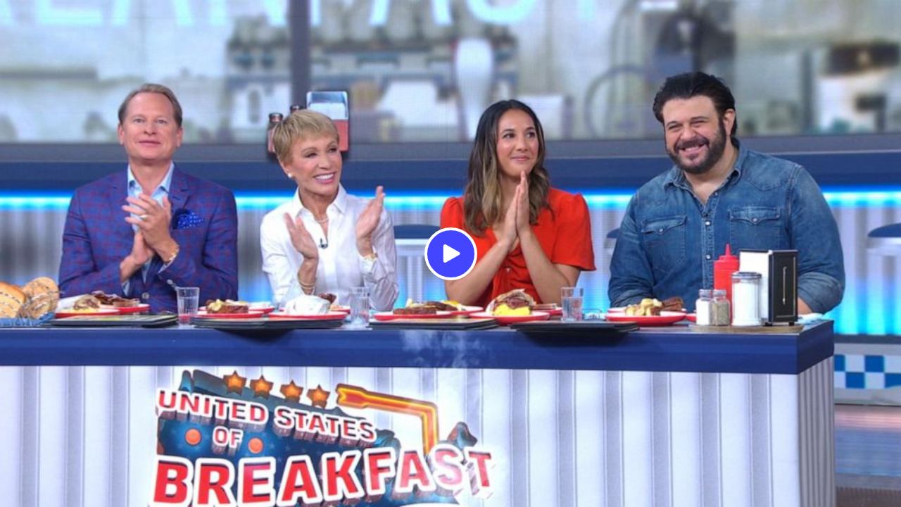

--- FILE ---
content_type: text/vtt;charset=ISO-8859-1
request_url: https://abcnews.go.com/video/caption?id=100534702
body_size: 28233
content:
WEBVTT

00:00:01.768 --> 00:00:01.901 align:start line:69% position:10% size:3%
?

00:00:01.901 --> 00:00:05.572 align:start line:69% position:10% size:75%
&gt;&gt;&gt; WELCOME BACK TO GMA, LIVE 

00:00:05.572 --> 00:00:08.675 align:start line:69% position:10% size:45%
FROM TIMES SQUARE.

00:00:08.675 --> 00:00:09.576 align:start line:69% position:10% size:55%
[CHEERS AND APPLAUSE] 

00:00:09.576 --> 00:00:10.610 align:start line:69% position:10% size:3%
?

00:00:10.610 --> 00:00:11.678 align:start line:69% position:10% size:40%
&gt;&gt; WELCOME BACK.

00:00:11.678 --> 00:00:13.413 align:start line:69% position:10% size:68%
WE HAVE BEEN TRAVELING THE 

00:00:13.413 --> 00:00:14.180 align:start line:69% position:10% size:70%
COUNTRY ALL WEEK FOR UNITED 

00:00:14.180 --> 00:00:15.281 align:start line:69% position:10% size:50%
STATES OF BREAKFAST.

00:00:15.281 --> 00:00:17.317 align:start line:69% position:10% size:73%
NOW THE WINNERS OF THE FIRST 

00:00:17.317 --> 00:00:19.753 align:start line:69% position:10% size:78%
FOUR ROUNDS OF OUR COMPETITION 

00:00:19.753 --> 00:00:20.720 align:start line:69% position:10% size:65%
ARE HERE IN TIMES SQUARE. 

00:00:20.720 --> 00:00:22.689 align:start line:69% position:10% size:68%
&gt;&gt; AND THIS MORNING WE ARE 

00:00:22.689 --> 00:00:24.224 align:start line:69% position:10% size:80%
NAMING GMA'S ULTIMATE BREAKFAST 

00:00:24.224 --> 00:00:26.626 align:start line:69% position:10% size:80%
SPOT AND THE WINNER OF OUR GRAND

00:00:26.626 --> 00:00:30.663 align:start line:69% position:10% size:78%
FINALE, GET THIS, GETS A CHECK 

00:00:30.663 --> 00:00:31.731 align:start line:69% position:10% size:30%
FOR $10,000.

00:00:31.731 --> 00:00:34.300 align:start line:69% position:10% size:73%
THESE DISHES LOOK INCREDIBLE.

00:00:34.300 --> 00:00:35.869 align:start line:69% position:10% size:78%
WE CANNOT WAIT SO WHIT TAKE IT 

00:00:35.869 --> 00:00:37.003 align:start line:69% position:10% size:80%
FROM HERE BECAUSE WE HAVE A LOT 

00:00:37.003 --> 00:00:37.937 align:start line:69% position:10% size:48%
OF HARD WORK TO DO.

00:00:37.937 --> 00:00:39.606 align:start line:69% position:10% size:78%
&gt;&gt; Whit: WE FINALLY GET TO EAT.

00:00:39.606 --> 00:00:41.474 align:start line:69% position:10% size:78%
ALL WEEK IT'S BEEN TORTURE FOR 

00:00:41.474 --> 00:00:43.643 align:start line:69% position:10% size:60%
US SO NOW WE GET TO EAT.

00:00:43.643 --> 00:00:45.378 align:start line:69% position:10% size:73%
EACH FINAL LIFT WON A GOLDEN 

00:00:45.378 --> 00:00:46.813 align:start line:69% position:10% size:75%
COFFEE MUG IN THE PRELIMINARY 

00:00:46.813 --> 00:00:48.381 align:start line:69% position:10% size:75%
ROUNDS NOW IT'S ALL ABOUT THE 

00:00:48.381 --> 00:00:49.149 align:start line:69% position:10% size:45%
GOLDEN COFFEE POT.

00:00:49.149 --> 00:00:50.917 align:start line:69% position:10% size:75%
SO LET'S MEET OUR COMPETITORS 

00:00:50.917 --> 00:00:54.320 align:start line:69% position:10% size:68%
FROM HOUSTON FIRST WE HAVE 

00:00:54.320 --> 00:00:57.323 align:start line:69% position:10% size:38%
DANDELION CAFE 

00:00:57.323 --> 00:00:57.791 align:start line:69% position:10% size:55%
[CHEERS AND APPLAUSE] 

00:00:57.791 --> 00:01:03.163 align:start line:69% position:10% size:78%
&gt;&gt; CHICKEN AND WAFFLES SYRUPED 

00:01:03.163 --> 00:01:04.497 align:start line:69% position:10% size:40%
THE COMPETITION.

00:01:04.497 --> 00:01:07.934 align:start line:69% position:10% size:80%
AND FROM GRUMPY'S ON WHOSE HASH 

00:01:07.934 --> 00:01:10.036 align:start line:69% position:10% size:73%
MADE THE JUDGES ANYTHING BUT 

00:01:10.036 --> 00:01:10.437 align:start line:69% position:10% size:18%
GRUMPY.

00:01:10.437 --> 00:01:17.577 align:start line:69% position:10% size:73%
AND FROM BOSTON NORTH STREET 

00:01:17.577 --> 00:01:17.977 align:start line:69% position:10% size:15%
GRILL.

00:01:17.977 --> 00:01:27.887 align:start line:69% position:10% size:80%
AND MIDDLE CHILD WHOSE PASTRAMI 

00:01:27.887 --> 00:01:29.289 align:start line:69% position:10% size:38%
EGG AND CHEESE.

00:01:29.289 --> 00:01:31.491 align:start line:69% position:10% size:70%
ARE YOU READY TO THROW DOWN?

00:01:31.491 --> 00:01:34.060 align:start line:69% position:10% size:75%
THE DIFFICULT JOB OUR JUDGES, 

00:01:34.060 --> 00:01:37.197 align:start line:69% position:10% size:68%
EMMY WINNING DESIGNERS AND 

00:01:37.197 --> 00:01:40.233 align:start line:69% position:10% size:78%
RuPAUL CARSON KRESSLEY IS HERE 

00:01:40.233 --> 00:01:48.575 align:start line:69% position:10% size:68%
AND ABC SHARK TANK BARBARA 

00:01:48.575 --> 00:01:49.809 align:start line:69% position:10% size:75%
CORCORAN AND JUDGE FROM GREAT 

00:01:49.809 --> 00:01:51.544 align:start line:69% position:10% size:78%
AMERICAN RECIPE LEAH COHEN AND 

00:01:51.544 --> 00:01:54.214 align:start line:69% position:10% size:80%
FROM HISTORY CHANNEL'S THE FOOD 

00:01:54.214 --> 00:01:55.682 align:start line:69% position:10% size:80%
THAT BUILT AMERICA ADAM RICHMAN 

00:01:55.682 --> 00:01:56.316 align:start line:69% position:10% size:20%
IS HERE.

00:01:56.316 --> 00:01:57.450 align:start line:69% position:10% size:43%
EVERYBODY HUNGRY?

00:01:57.450 --> 00:01:57.951 align:start line:69% position:10% size:23%
&gt;&gt; YEAH. 

00:01:57.951 --> 00:01:59.052 align:start line:69% position:10% size:43%
&gt;&gt; READY TO ROLL.

00:01:59.052 --> 00:02:00.487 align:start line:69% position:10% size:68%
CARSON LET'S ASK YOU FIRST 

00:02:00.487 --> 00:02:02.088 align:start line:69% position:10% size:80%
THOUGH WHAT DOES IT TAKE TO WIN 

00:02:02.088 --> 00:02:03.623 align:start line:69% position:10% size:70%
THE BREAKFAST IN YOUR HEART?

00:02:03.623 --> 00:02:05.325 align:start line:69% position:10% size:80%
&gt;&gt; OH, YOU KNOW, SOMEONE ELSE TO

00:02:05.325 --> 00:02:07.293 align:start line:69% position:10% size:38%
MAKE IT FOR ME.

00:02:07.293 --> 00:02:08.895 align:start line:69% position:10% size:75%
SO EVERYBODY'S A WINNER RIGHT 

00:02:08.895 --> 00:02:09.095 align:start line:69% position:10% size:10%
NOW.

00:02:09.095 --> 00:02:09.996 align:start line:69% position:10% size:35%
&gt;&gt; ABSOLUTELY.

00:02:09.996 --> 00:02:11.798 align:start line:69% position:10% size:65%
WE'RE OFF TO A GOOD START 

00:02:11.798 --> 00:02:13.900 align:start line:69% position:10% size:80%
THEVENLT OKAY, SO LET'S DO THIS.

00:02:13.900 --> 00:02:14.400 align:start line:69% position:10% size:28%
IT IS TIME.

00:02:14.400 --> 00:02:16.135 align:start line:69% position:10% size:75%
JUDGES YOU HAVE A LOT ON YOUR 

00:02:16.135 --> 00:02:17.570 align:start line:69% position:10% size:70%
PLATE THERE SO GO AHEAD AND 

00:02:17.570 --> 00:02:18.805 align:start line:69% position:10% size:68%
START TASTING THE FOOD GET 

00:02:18.805 --> 00:02:20.173 align:start line:69% position:10% size:45%
THINGS GOING HERE.

00:02:20.173 --> 00:02:22.008 align:start line:69% position:10% size:73%
LET'S START WITH OUR HOUSTON 

00:02:22.008 --> 00:02:23.977 align:start line:69% position:10% size:68%
WINNERS, JC AND SARAH FROM 

00:02:23.977 --> 00:02:24.611 align:start line:69% position:10% size:38%
DANDELION CAFE.

00:02:24.611 --> 00:02:26.813 align:start line:69% position:10% size:78%
TELL US WHAT MAKES THE CHICKEN 

00:02:26.813 --> 00:02:28.114 align:start line:69% position:10% size:78%
AND WAFFLES SO SPECIAL FOR YOU.

00:02:28.114 --> 00:02:30.817 align:start line:69% position:10% size:78%
&gt;&gt; WELL, WE START OFF WITH THE 

00:02:30.817 --> 00:02:32.685 align:start line:69% position:10% size:80%
CORN BREAD BUTTER MILK WAFFLES, 

00:02:32.685 --> 00:02:34.454 align:start line:69% position:10% size:78%
BASE OF OUR CHICKEN AND WAFFLE 

00:02:34.454 --> 00:02:37.056 align:start line:69% position:10% size:80%
DISH, WE ADD A LITTLE BIT OF OUR

00:02:37.056 --> 00:02:40.426 align:start line:69% position:10% size:75%
SPICY MAPLE BUTTER SWEET REAL 

00:02:40.426 --> 00:02:42.495 align:start line:69% position:10% size:78%
YUMMY LOTS OF DELICATE FLAVORS 

00:02:42.495 --> 00:02:44.797 align:start line:69% position:10% size:68%
THEN A 24 HOUR MARCH NATED 

00:02:44.797 --> 00:02:47.467 align:start line:69% position:10% size:78%
CHICKEN BREADED IN SOME CRISPY 

00:02:47.467 --> 00:02:48.635 align:start line:69% position:10% size:70%
RICE FLOWER AND ALL-PURPOSE 

00:02:48.635 --> 00:02:53.840 align:start line:69% position:10% size:78%
FLOUR AND CAN'T BEAT THAT WITH 

00:02:53.840 --> 00:02:55.842 align:start line:69% position:10% size:8%
MAP

00:02:55.842 --> 00:02:57.810 align:start line:69% position:10% size:58%
MAPLE SEAR RUPP ON TOP.

00:02:57.810 --> 00:02:58.745 align:start line:69% position:10% size:78%
&gt;&gt; Reporter: I'VE BEEN LOOKING 

00:02:58.745 --> 00:03:00.046 align:start line:69% position:10% size:75%
AT THIS HASH ALL WEEK TELL ME 

00:03:00.046 --> 00:03:00.513 align:start line:69% position:10% size:25%
ABOUT IT. 

00:03:00.513 --> 00:03:02.015 align:start line:69% position:10% size:78%
&gt;&gt; THIS WAS INSPIRED BY ONE OF 

00:03:02.015 --> 00:03:03.616 align:start line:69% position:10% size:78%
OUR GREATEST SUPPORTERS PACKED 

00:03:03.616 --> 00:03:04.417 align:start line:69% position:10% size:38%
FULL OF PLAYER.

00:03:04.417 --> 00:03:07.420 align:start line:69% position:10% size:80%
WE START WITH CRISPY CAJUN HOME 

00:03:07.420 --> 00:03:09.522 align:start line:69% position:10% size:80%
FRIES TOP WITH SPICY SAUSAGE OAK

00:03:09.522 --> 00:03:11.191 align:start line:69% position:10% size:75%
RA CHEDDAR CHEESE TOP IT WITH 

00:03:11.191 --> 00:03:13.026 align:start line:69% position:10% size:78%
EGGS FINISH IT WITH SOUR CREAM 

00:03:13.026 --> 00:03:16.195 align:start line:69% position:10% size:80%
AND OUR HOUSE BAKED WHEAT BREAD.

00:03:16.195 --> 00:03:16.829 align:start line:69% position:10% size:50%
&gt;&gt; Whit: EXCELLENT. 

00:03:16.829 --> 00:03:18.364 align:start line:69% position:10% size:68%
&gt;&gt; AND THIS WILL LEAVE YOU 

00:03:18.364 --> 00:03:19.399 align:start line:69% position:10% size:48%
NOTHING BUT GRUMPY.

00:03:19.399 --> 00:03:20.433 align:start line:69% position:10% size:50%
ANYTHING BUT GRUMPY.

00:03:20.433 --> 00:03:21.234 align:start line:69% position:10% size:48%
&gt;&gt; Whit: WE GOT IT.

00:03:21.234 --> 00:03:22.936 align:start line:69% position:10% size:78%
AND JUDGES YOU'RE TASTING AWAY 

00:03:22.936 --> 00:03:25.605 align:start line:69% position:10% size:78%
WHAT DO YOU THINK ON THE FIRST 

00:03:25.605 --> 00:03:25.905 align:start line:69% position:10% size:10%
TWO.

00:03:25.905 --> 00:03:26.973 align:start line:69% position:10% size:70%
WE HAVE THE WAFFLES AND THE 

00:03:26.973 --> 00:03:27.173 align:start line:69% position:10% size:13%
HASH.

00:03:27.173 --> 00:03:29.509 align:start line:69% position:10% size:70%
WHAT DO WE THINK ABOUT THIS?

00:03:29.509 --> 00:03:30.877 align:start line:69% position:10% size:78%
BARBARA YOUR THOUGHTS QUICKLY. 

00:03:30.877 --> 00:03:32.612 align:start line:69% position:10% size:73%
&gt;&gt; AR SKEG ABOUT MY CHICKEN. 

00:03:32.612 --> 00:03:33.880 align:start line:69% position:10% size:68%
&gt;&gt; YEAH, YEAH, WHAT DO YOU 

00:03:33.880 --> 00:03:34.113 align:start line:69% position:10% size:18%
THINK. 

00:03:34.113 --> 00:03:35.949 align:start line:69% position:10% size:75%
&gt;&gt; I LOVE IT ALL, YUM YUM YUM 

00:03:35.949 --> 00:03:38.685 align:start line:69% position:10% size:38%
YUM, I'M HAPPY.

00:03:38.685 --> 00:03:39.385 align:start line:69% position:10% size:33%
&gt;&gt; EXCELLENT.

00:03:39.385 --> 00:03:40.353 align:start line:69% position:10% size:25%
ALL RIGHT.

00:03:40.353 --> 00:03:42.055 align:start line:69% position:10% size:70%
NOW, FORGIVE ME I'M GETTING 

00:03:42.055 --> 00:03:43.923 align:start line:69% position:10% size:58%
DIFFERENT INSTRUCTIONS.

00:03:43.923 --> 00:03:46.292 align:start line:69% position:10% size:80%
NORTH STREET GRILL WATCHING THE 

00:03:46.292 --> 00:03:47.860 align:start line:69% position:10% size:78%
FRENCH TOAST TELL US ALL ABOUT 

00:03:47.860 --> 00:03:50.196 align:start line:69% position:10% size:68%
IT THE BOURBON THE SPECIAL 

00:03:50.196 --> 00:03:50.496 align:start line:69% position:10% size:30%
INGREDIENT. 

00:03:50.496 --> 00:03:54.100 align:start line:69% position:10% size:73%
&gt;&gt; BEEN ON OUR MENU 20 YEARS 

00:03:54.100 --> 00:03:55.368 align:start line:69% position:10% size:40%
SINCE WE OPENED.

00:03:55.368 --> 00:03:58.304 align:start line:69% position:10% size:78%
YOU MIX THE BUTTER BROWN SUGAR 

00:03:58.304 --> 00:03:59.939 align:start line:69% position:10% size:53%
AND POUR IT ALL OVER.

00:03:59.939 --> 00:04:00.974 align:start line:69% position:10% size:53%
&gt;&gt; Reporter: LOVE IT.

00:04:00.974 --> 00:04:02.508 align:start line:69% position:10% size:80%
ADAM WHAT'S YOUR EXPERT OPINION 

00:04:02.508 --> 00:04:03.109 align:start line:69% position:10% size:48%
ON THE SWEET HERE. 

00:04:03.109 --> 00:04:04.510 align:start line:69% position:10% size:80%
&gt;&gt; IT'S DELICIOUS IT'S DIFFERENT

00:04:04.510 --> 00:04:05.411 align:start line:69% position:10% size:38%
KINDS OF SWEET.

00:04:05.411 --> 00:04:07.080 align:start line:69% position:10% size:53%
IT BORDERS ON DESERT.

00:04:07.080 --> 00:04:08.448 align:start line:69% position:10% size:73%
I ALMOST WISH YOU PUT LIKE A 

00:04:08.448 --> 00:04:10.383 align:start line:69% position:10% size:78%
SCOOP OF ICE CREAM ON IT, IT'S 

00:04:10.383 --> 00:04:12.952 align:start line:69% position:10% size:75%
ALMOST LIKE A BANANA, I DON'T 

00:04:12.952 --> 00:04:14.354 align:start line:69% position:10% size:80%
KNOW, POUND CAKE, I DON'T KNOW, 

00:04:14.354 --> 00:04:14.621 align:start line:69% position:10% size:23%
WHATEVER.

00:04:14.621 --> 00:04:17.857 align:start line:69% position:10% size:78%
I JUST WANT IT IN MY FACE HOLE.

00:04:17.857 --> 00:04:19.726 align:start line:69% position:10% size:78%
&gt;&gt; Whit: LEAH YOUR THOUGHTS AS 

00:04:19.726 --> 00:04:19.926 align:start line:69% position:10% size:15%
WELL. 

00:04:19.926 --> 00:04:21.094 align:start line:69% position:10% size:45%
&gt;&gt; FOR THE BANANA?

00:04:21.094 --> 00:04:23.463 align:start line:69% position:10% size:80%
I LOVE IT FIRST OF ALL BANANA ON

00:04:23.463 --> 00:04:25.565 align:start line:69% position:10% size:70%
ANYTHING IS A WINNER FOR ME.

00:04:25.565 --> 00:04:26.566 align:start line:69% position:10% size:73%
&gt;&gt; Whit: ROCKING AND ROLLING 

00:04:26.566 --> 00:04:27.000 align:start line:69% position:10% size:13%
HERE.

00:04:27.000 --> 00:04:28.334 align:start line:69% position:10% size:75%
LET'S MOVE ON TO MIDDLE CHILD 

00:04:28.334 --> 00:04:29.102 align:start line:69% position:10% size:50%
HOW YOU GUYS DOING. 

00:04:29.102 --> 00:04:30.470 align:start line:69% position:10% size:55%
&gt;&gt; GOOD HOW YOU DOING.

00:04:30.470 --> 00:04:31.604 align:start line:69% position:10% size:68%
&gt;&gt; Whit: TELL US ABOUT THE 

00:04:31.604 --> 00:04:32.338 align:start line:69% position:10% size:50%
BREAKFAST SANDWICH. 

00:04:32.338 --> 00:04:34.707 align:start line:69% position:10% size:70%
&gt;&gt; FOR ME THERE'S NO BETTER 

00:04:34.707 --> 00:04:37.010 align:start line:69% position:10% size:80%
BREAKFAST FOOD THAN A BREAKFAST 

00:04:37.010 --> 00:04:39.479 align:start line:69% position:10% size:75%
SANDWICH SO ALLS IS ALL ABOUT 

00:04:39.479 --> 00:04:40.980 align:start line:69% position:10% size:80%
SIMPLICITY JUST FOUR INGREDIENTS

00:04:40.980 --> 00:04:42.482 align:start line:69% position:10% size:80%
DONE RIGHT, A SPECIAL WAY MAKING

00:04:42.482 --> 00:04:45.151 align:start line:69% position:10% size:78%
OUR EGGS THAT ARE SUPER FLUSHY 

00:04:45.151 --> 00:04:47.620 align:start line:69% position:10% size:73%
THEN WE HAVE PASTRAMI ON TOP 

00:04:47.620 --> 00:04:48.921 align:start line:69% position:10% size:73%
THAT TAKES ABOUT TEN DAYS TO 

00:04:48.921 --> 00:04:51.457 align:start line:69% position:10% size:80%
MAKE AND LOCALLY MADE RYE BREAD 

00:04:51.457 --> 00:04:52.659 align:start line:69% position:10% size:45%
AND MELTED CHEESE.

00:04:52.659 --> 00:04:54.460 align:start line:69% position:10% size:75%
IT'S SUPER SIMPLE WE KEEP ALL 

00:04:54.460 --> 00:04:55.228 align:start line:69% position:10% size:75%
THE TRICKS UP OUR SLEEVES AND 

00:04:55.228 --> 00:04:57.797 align:start line:69% position:10% size:80%
JUST IN CASE YOU'RE A SAUCE BOSS

00:04:57.797 --> 00:05:01.768 align:start line:69% position:10% size:63%
AND LIKE EXTRA WE MADE A 

00:05:01.768 --> 00:05:03.403 align:start line:69% position:10% size:70%
CHIPOTLE MUSTARD FOR YOU IF 

00:05:03.403 --> 00:05:03.970 align:start line:69% position:10% size:55%
YOU'RE FEELING FREAKY.

00:05:03.970 --> 00:05:05.938 align:start line:69% position:10% size:80%
&gt;&gt; Whit: OKAY, IF YOU'RE FEELING

00:05:05.938 --> 00:05:06.205 align:start line:69% position:10% size:18%
FREAKY.

00:05:06.205 --> 00:05:07.173 align:start line:69% position:10% size:63%
SOMETIMES WE ARE AT GMA. 

00:05:07.173 --> 00:05:08.608 align:start line:69% position:10% size:50%
&gt;&gt; SOMETIMES WE ARE.

00:05:08.608 --> 00:05:10.410 align:start line:69% position:10% size:70%
CARSON YOUR THOUGHTS ON THE 

00:05:10.410 --> 00:05:10.777 align:start line:69% position:10% size:25%
SANDWICH. 

00:05:10.777 --> 00:05:11.544 align:start line:69% position:10% size:53%
&gt;&gt; I'M STILL CHEWING.

00:05:11.544 --> 00:05:13.980 align:start line:69% position:10% size:68%
THE SANDWICH IS INCREDIBLE.

00:05:13.980 --> 00:05:15.948 align:start line:69% position:10% size:58%
IT'S SUCH A GREAT IDEA.

00:05:15.948 --> 00:05:17.884 align:start line:69% position:10% size:80%
IT'S GOOEY AND CHEESY AND YUMMY.

00:05:17.884 --> 00:05:18.651 align:start line:69% position:10% size:20%
LOVE IT.

00:05:18.651 --> 00:05:20.820 align:start line:69% position:10% size:78%
&gt;&gt; Whit: ADAM YOU AS WELL, HOW 

00:05:20.820 --> 00:05:21.254 align:start line:69% position:10% size:43%
ARE YOU FEELING. 

00:05:21.254 --> 00:05:27.460 align:start line:69% position:10% size:73%
&gt;&gt; LISTEN I'M BROOKLYN GUY I 

00:05:27.460 --> 00:05:29.962 align:start line:69% position:10% size:80%
PRACTICE THE JEW CRAFT FOR ME TO

00:05:29.962 --> 00:05:32.532 align:start line:69% position:10% size:68%
GIVE PHILLY SOMETHING IT'S 

00:05:32.532 --> 00:05:33.633 align:start line:69% position:10% size:23%
TERRIFIC.

00:05:33.633 --> 00:05:34.233 align:start line:69% position:10% size:43%
I LIKE THIS JAWN.

00:05:34.233 --> 00:05:36.402 align:start line:69% position:10% size:73%
&gt;&gt; Whit: EVERYONE'S DONE THE 

00:05:36.402 --> 00:05:36.769 align:start line:69% position:10% size:40%
TASTING PORTION.

00:05:36.769 --> 00:05:39.572 align:start line:69% position:10% size:78%
SO LET'S TAKE A MOMENT TO FIND 

00:05:39.572 --> 00:05:41.140 align:start line:69% position:10% size:75%
OUT WHAT OUR SECONDARY EXPERT 

00:05:41.140 --> 00:05:41.641 align:start line:69% position:10% size:15%
PANEL.

00:05:41.641 --> 00:05:43.543 align:start line:69% position:10% size:53%
YOU'RE NOT SECONDARY.

00:05:43.543 --> 00:05:44.544 align:start line:69% position:10% size:63%
&gt;&gt; OUR VOTES DON'T COUNT.

00:05:44.544 --> 00:05:45.745 align:start line:69% position:10% size:78%
&gt;&gt; Whit: HOW IS THE TASTING ON 

00:05:45.745 --> 00:05:46.179 align:start line:69% position:10% size:25%
YOUR END. 

00:05:46.179 --> 00:05:49.315 align:start line:69% position:10% size:75%
&gt;&gt; I THINK THE PASTRAMI STOOD 

00:05:49.315 --> 00:05:50.550 align:start line:69% position:10% size:78%
OUT BECAUSE OF WHAT IT IS, BUT 

00:05:50.550 --> 00:05:51.884 align:start line:69% position:10% size:70%
THAT TASTE WHEN YOU PUT THE 

00:05:51.884 --> 00:05:53.019 align:start line:69% position:10% size:80%
CHICKEN WITH THE CHEESE AND THE 

00:05:53.019 --> 00:05:53.953 align:start line:69% position:10% size:40%
WAFFLE, WHY NOT.

00:05:53.953 --> 00:05:55.922 align:start line:69% position:10% size:80%
IF WE'RE GOING THIS DECADENT I'M

00:05:55.922 --> 00:05:57.256 align:start line:69% position:10% size:43%
GOING ALL THERE. 

00:05:57.256 --> 00:05:58.024 align:start line:69% position:10% size:40%
&gt;&gt; THERE YOU GO.

00:05:58.024 --> 00:05:59.292 align:start line:69% position:10% size:35%
MARY ALL GOOD.

00:05:59.292 --> 00:06:01.127 align:start line:69% position:10% size:75%
&gt;&gt; Mary: I'M USUALLY A SAVORY 

00:06:01.127 --> 00:06:02.595 align:start line:69% position:10% size:73%
PERSON BUT I HAVE TO SAY THE 

00:06:02.595 --> 00:06:04.464 align:start line:69% position:10% size:80%
FRENCH TOAST AND BANANAS KIND OF

00:06:04.464 --> 00:06:06.032 align:start line:69% position:10% size:60%
GETTING ME REALLY TASTY.

00:06:06.032 --> 00:06:06.399 align:start line:69% position:10% size:35%
REALLY TASTY. 

00:06:06.399 --> 00:06:09.102 align:start line:69% position:10% size:78%
&gt;&gt; I LIKE THE HASH, THE EGG IS 

00:06:09.102 --> 00:06:09.402 align:start line:69% position:10% size:28%
SO PERFECT.

00:06:09.402 --> 00:06:11.671 align:start line:69% position:10% size:80%
IT LOOKED FAKE WHEN WE LOOKED AT

00:06:11.671 --> 00:06:13.372 align:start line:69% position:10% size:73%
IT BUT IT'S REAL AND THERE'S 

00:06:13.372 --> 00:06:15.108 align:start line:69% position:10% size:80%
LIKE A LITTLE KICK IN THERE KIND

00:06:15.108 --> 00:06:16.542 align:start line:69% position:10% size:53%
OF GETS YOU GA GOING.

00:06:16.542 --> 00:06:17.910 align:start line:69% position:10% size:75%
&gt;&gt; Whit: GOT THE KICK GETTING 

00:06:17.910 --> 00:06:18.611 align:start line:69% position:10% size:25%
YOU GOING.

00:06:18.611 --> 00:06:21.114 align:start line:69% position:10% size:78%
SO NOW IS THE TIME WE FIND OUT 

00:06:21.114 --> 00:06:23.683 align:start line:69% position:10% size:75%
WHO IS TAKING HOME OUR GOLDEN 

00:06:23.683 --> 00:06:25.251 align:start line:69% position:10% size:80%
COFFEE POT TROPHY AND OF COURSE 

00:06:25.251 --> 00:06:27.186 align:start line:69% position:10% size:80%
$10,000 SO IF WE CAN GET A DRUM 

00:06:27.186 --> 00:06:29.255 align:start line:69% position:10% size:80%
ROLL PLEASE, THIS IS THE MOMENT.

00:06:29.255 --> 00:06:31.224 align:start line:69% position:10% size:80%
SO CARSON, LET'S START WITH YOU.

00:06:31.224 --> 00:06:32.492 align:start line:69% position:10% size:58%
WHO GETS THE TOP PICK. 

00:06:32.492 --> 00:06:38.698 align:start line:69% position:10% size:65%
&gt;&gt; OKAY, LET ME REVIEW MY 

00:06:38.698 --> 00:06:40.933 align:start line:69% position:10% size:20%
CHOICES.

00:06:40.933 --> 00:06:41.134 align:start line:69% position:10% size:13%
OKAY.

00:06:41.134 --> 00:06:41.367 align:start line:69% position:10% size:18%
TA-DA. 

00:06:41.367 --> 00:06:42.635 align:start line:69% position:10% size:78%
&gt;&gt; MIDDLE CHILD IT IS WITH THE 

00:06:42.635 --> 00:06:43.770 align:start line:69% position:10% size:48%
BREAKFAST SANDWICH.

00:06:43.770 --> 00:06:45.204 align:start line:69% position:10% size:80%
ALL RIGHT BARBARA WHO GETS YOUR 

00:06:45.204 --> 00:06:45.404 align:start line:69% position:10% size:15%
VOTE. 

00:06:45.404 --> 00:06:49.575 align:start line:69% position:10% size:75%
&gt;&gt; DON'T WANT TO GET MIXED UP 

00:06:49.575 --> 00:06:50.910 align:start line:69% position:10% size:75%
EAR I CAN'T DECIDE WHICH ONE. 

00:06:50.910 --> 00:06:52.779 align:start line:69% position:10% size:78%
&gt;&gt; YOU HAVE TO PICK RAISE YOUR 

00:06:52.779 --> 00:06:54.247 align:start line:69% position:10% size:45%
HAND ONE OF THEM. 

00:06:54.247 --> 00:06:55.415 align:start line:69% position:10% size:35%
&gt;&gt; DANDELION. 

00:06:55.415 --> 00:06:57.617 align:start line:69% position:10% size:60%
&gt;&gt; DANDELION, ALL RIGHT.

00:06:57.617 --> 00:06:59.018 align:start line:69% position:10% size:73%
&gt;&gt; Whit: OKAY, AND LEAH YOUR 

00:06:59.018 --> 00:06:59.218 align:start line:69% position:10% size:15%
PICK. 

00:06:59.218 --> 00:07:01.420 align:start line:69% position:10% size:80%
&gt;&gt; FOR ME IT WAS A CLEAR WINNER,

00:07:01.420 --> 00:07:04.257 align:start line:69% position:10% size:55%
ALL ABOUT THE BANANA. 

00:07:04.257 --> 00:07:07.326 align:start line:69% position:10% size:55%
&gt;&gt; NORTH STREET GRILL.

00:07:07.326 --> 00:07:08.060 align:start line:69% position:10% size:13%
OKAY.

00:07:08.060 --> 00:07:08.261 align:start line:69% position:10% size:15%
ADAM. 

00:07:08.261 --> 00:07:09.562 align:start line:69% position:10% size:73%
&gt;&gt; IT WAS A LITTLE DIFFICULT 

00:07:09.562 --> 00:07:11.430 align:start line:69% position:10% size:70%
BECAUSE YOU HAVE, YOU KNOW, 

00:07:11.430 --> 00:07:13.099 align:start line:69% position:10% size:80%
SPICY, SWEET A LITTLE BIT OF THE

00:07:13.099 --> 00:07:14.801 align:start line:69% position:10% size:78%
COMBO SPICY AND SWEET WITH THE 

00:07:14.801 --> 00:07:16.502 align:start line:69% position:10% size:70%
CHICKEN AND WAFFLES BUT I'M 

00:07:16.502 --> 00:07:17.170 align:start line:69% position:10% size:35%
GOING TO SAY. 

00:07:17.170 --> 00:07:19.572 align:start line:69% position:10% size:50%
&gt;&gt; CHICKEN, CHICKEN!

00:07:19.572 --> 00:07:21.007 align:start line:69% position:10% size:70%
&gt;&gt; THE TECHNIQUE THOUGH AND 

00:07:21.007 --> 00:07:22.909 align:start line:69% position:10% size:75%
QUALITY, I'M GOING TO HAVE TO 

00:07:22.909 --> 00:07:31.584 align:start line:69% position:10% size:78%
SAY THE JAWN FROM PHILADELPHIA!

00:07:31.584 --> 00:07:32.084 align:start line:69% position:10% size:55%
[CHEERS AND APPLAUSE] 

00:07:32.084 --> 00:07:33.052 align:start line:69% position:10% size:78%
&gt;&gt; Whit: CONGRATULATION MIDDLE 

00:07:33.052 --> 00:07:35.254 align:start line:69% position:10% size:58%
CHILD COME ON OUT HERE.

00:07:35.254 --> 00:07:36.222 align:start line:69% position:10% size:70%
CONGRATULATIONS, HERE WE GO.

00:07:36.222 --> 00:07:38.090 align:start line:69% position:10% size:80%
YOU GET TO TAKE HOME THE GOLDEN 

00:07:38.090 --> 00:07:38.691 align:start line:69% position:10% size:45%
COFFEE POT TROPHY.

00:07:38.691 --> 00:07:40.326 align:start line:69% position:10% size:43%
HOW DOES IT FEEL?

00:07:40.326 --> 00:07:41.694 align:start line:69% position:10% size:40%
&gt;&gt; FEELS GREAT. 

00:07:41.694 --> 00:07:42.995 align:start line:69% position:10% size:30%
&gt;&gt; AMAZING. 

00:07:42.995 --> 00:07:43.830 align:start line:69% position:10% size:33%
&gt;&gt; REWARDING.

00:07:43.830 --> 00:07:45.431 align:start line:69% position:10% size:78%
&gt;&gt; Whit: THE SIMPLICITY OF THE 

00:07:45.431 --> 00:07:46.833 align:start line:69% position:10% size:70%
SANDWICH BUT IT HIT ALL THE 

00:07:46.833 --> 00:07:47.466 align:start line:69% position:10% size:70%
RIGHT NOTES WITH EVERYBODY. 

00:07:47.466 --> 00:07:49.302 align:start line:69% position:10% size:80%
&gt;&gt; THAT'S WHAT IT'S ABOUT FOR US

00:07:49.302 --> 00:07:50.703 align:start line:69% position:10% size:80%
DOING SIMPLICITY AND GETTING IT 

00:07:50.703 --> 00:07:51.070 align:start line:69% position:10% size:28%
DONE RIGHT.

00:07:51.070 --> 00:07:53.773 align:start line:69% position:10% size:75%
&gt;&gt; Whit: AND, BY THE WAY, YOU 

00:07:53.773 --> 00:07:57.009 align:start line:69% position:10% size:65%
ALSO WIN $10,000 FROM OUR 

00:07:57.009 --> 00:07:58.211 align:start line:69% position:10% size:48%
FRIENDS AT WEBBER. 

00:07:58.211 --> 00:07:59.712 align:start line:69% position:10% size:35%
&gt;&gt; YEAH, BABY!

00:07:59.712 --> 00:08:00.813 align:start line:69% position:10% size:63%
&gt;&gt; Whit: CONGRATULATIONS.

00:08:00.813 --> 00:08:02.081 align:start line:69% position:10% size:35%
YOU KNOW WHAT?

00:08:02.081 --> 00:08:03.549 align:start line:69% position:10% size:80%
ALL OF OUR COMPETITORS HERE ARE 

00:08:03.549 --> 00:08:06.452 align:start line:69% position:10% size:75%
ALSO GOING HOME WITH A WEBBER 

00:08:06.452 --> 00:08:07.353 align:start line:69% position:10% size:78%
GRIDDLE SO EVERYBODY GOES HOME 

00:08:07.353 --> 00:08:08.621 align:start line:69% position:10% size:30%
HAPPY TODAY.

00:08:08.621 --> 00:08:13.092 align:start line:69% position:10% size:70%
LET'S HEAR IT FROM EVERYONE 

00:08:13.092 --> 00:08:14.093 align:start line:69% position:10% size:13%
HERE.

00:08:14.093 --> 00:08:15.945 align:start line:69% position:10% size:63%
YOU HAVE BEEN NAMED GMA'S


--- FILE ---
content_type: application/x-javascript;charset=utf-8
request_url: https://sw88.go.com/id?d_visid_ver=5.5.0&d_fieldgroup=A&mcorgid=C7A21CFE532E6E920A490D45%40AdobeOrg&mid=29830108285729805293032719621159167026&d_coppa=true&ts=1768658103894
body_size: -47
content:
{"mid":"29830108285729805293032719621159167026"}

--- FILE ---
content_type: text/json;charset=UTF-8
request_url: https://abcnews.go.com/video/itemfeed?id=100534702&aspectRatio=true
body_size: 1624
content:
{
	"@attributes" : {
		"version" : "2.0"
	},
	"channel" : {
		"category" : "",
		"pubDate" : "",
		"language" : "en",
		"ttl" : "10",
		"item" : {
			"shareEnabled" : true,
			"media-group" : {
				"media-content" : [
					{
						"temporalType" : "vod",
						"media-category" : {
							"@attributes" : {
								"schema" : "http:\/\/mrss.akamai.com\/user_agent_hint",
								"label" : "HDS_ALL"
							}
						},
						"@attributes" : {
							"isLive" : "false",
							"url" : "https:\/\/service-pkgabcnews.akamaized.net\/opp\/hls\/abcnews\/2023\/06\/230630_gma_breakfast_0830_,500,800,1200,1800,2500,3200,4500,.mp4.csmil\/manifest.f4m",
							"type" : "video\/f4m",
							"medium" : "video",
							"duration" : 495,
							"isDefault" : "true"
						}
					},
					{
						"temporalType" : "vod",
						"media-category" : {
							"@attributes" : {
								"schema" : "http:\/\/mrss.akamai.com\/user_agent_hint",
								"label" : "HLS_ALL"
							}
						},
						"@attributes" : {
							"isLive" : "false",
							"url" : "https:\/\/service-pkgabcnews.akamaized.net\/opp\/hls\/abcnews\/2023\/06\/230630_gma_breakfast_0830_,500,800,1200,1800,2500,3200,4500,.mp4.csmil\/playlist.m3u8",
							"type" : "application\/x-mpegURL",
							"medium" : "video",
							"duration" : 495
						}
					},
					{
						"temporalType" : "vod",
						"media-category" : {
							"@attributes" : {
								"schema" : "http:\/\/mrss.akamai.com\/user_agent_hint",
								"label" : "PDL_MED"
							}
						},
						"@attributes" : {
							"isLive" : "false",
							"url" : "https:\/\/ondemand.abcnews.com\/playback\/abcnews\/2023\/06\/230630_gma_breakfast_0830_700.mp4",
							"type" : "video\/mp4",
							"medium" : "video",
							"duration" : 495
						}
					},
					{
						"temporalType" : "vod",
						"media-category" : {
							"@attributes" : {
								"schema" : "http:\/\/mrss.akamai.com\/user_agent_hint",
								"label" : "PDL_LOW"
							}
						},
						"@attributes" : {
							"isLive" : "false",
							"url" : "https:\/\/ondemand.abcnews.com\/playback\/abcnews\/2023\/06\/230630_gma_breakfast_0830_700.mp4",
							"type" : "video\/mp4",
							"medium" : "video",
							"duration" : 495
						}
					}
				],
				"media-title" : "'GMA' names the Ultimate Breakfast Spot",
				"media-description" : "All week long, \"GMA\" has been traveling the country for the \"US of Breakfast\" competition and now the winners face off in Times Square for the Golden Coffee Pot and $10,000.",
				"media-genre" : "shows - clips",
				"media-asset-title" : "230630_gma_breakfast_0830_video",
				"media-subTitle" : {
					"@attributes" : {
						"type" : "application\/ttml+xml",
						"lang" : "en",
						"href" : "https:\/\/abcnews.go.com\/xmldata\/caption?id=100534702"
					}
				},
				"media-thumbnail" : {
					"@attributes" : {
						"url" : "https:\/\/s.abcnews.com\/images\/GMA\/230630_gma_breakfast1_hpMain_16x9_992.jpg",
						"width" : "640",
						"height" : "360"
					}
				},
				"media-thumbnails" : [
					{
						"@attributes" : {
							"url" : "https:\/\/s.abcnews.com\/images\/GMA\/230630_gma_breakfast1_hpMain_16x9_992.jpg",
							"width" : "640",
							"height" : "360"
						}
					},
					{
						"@attributes" : {
							"url" : "https:\/\/s.abcnews.com\/images\/GMA\/230630_gma_breakfast1_hpMain_9x16_992.jpg",
							"width" : "360",
							"height" : "640"
						}
					},
					{
						"@attributes" : {
							"url" : "https:\/\/s.abcnews.com\/images\/GMA\/230630_gma_breakfast1_hpMain_1x1_608.jpg",
							"width" : "360",
							"height" : "360"
						}
					}
				],
				"media-embed" : {
					"@attributes" : {
						"url" : "https:\/\/abcnews.go.com\/video\/embed",
						"width" : "640",
						"height" : "360"
					},
					"media-param" : {
						"@attributes" : {
							"name" : "type"
						},
						"#text" : "text\/javascript"
					}
				}
			},
			"temporalType" : "vod",
			"thumb" : "https:\/\/s.abcnews.com\/images\/GMA\/230630_gma_breakfast1_hpMain_16x9_992.jpg",
			"link" : "https:\/\/abcnews.go.com\/GMA\/Food\/video\/gma-names-ultimate-breakfast-spot-100534702",
			"description" : "",
			"aspectRatio" : "16x9",
			"title" : "'GMA' names the Ultimate Breakfast Spot",
			"omniture" : {
				"channel" : "abcn:gma",
				"event1" : "event1",
				"prop4" : "video",
				"prop3" : "100534702|230630_gma_breakfast_0830_video|sec_gma~sec_nightline|&apos;GMA&apos; names the Ultimate Breakfast Spot",
				"eVar2" : "100534702|230630_gma_breakfast_0830_video|sec_gma~sec_nightline|&apos;GMA&apos; names the Ultimate Breakfast Spot",
				"prop25" : "100534702",
				"eVar12" : "100534702",
				"prop18" : "player|videoindex",
				"eVar15" : "player|videoindex",
				"prop16" : "videoadtree|SoftNews\/Lifestyle",
				"prop31" : "abcn:gma",
				"prop32" : "abcn:nightline",
				"prop33" : "",
				"prop34" : "",
				"eVar32" : "shows - clips",
				"eVar40" : "\\&apos;GMA\\&apos; names the Ultimate Breakfast Spot",
				"prop40" : "\\&apos;GMA\\&apos; names the Ultimate Breakfast Spot",
				"eVar42" : "06-30-2023",
				"prop42" : "06-30-2023",
				"eVar43" : "10:13",
				"prop43" : "10:13",
				"eVar45" : "breakfast, judges, US of Breakfast, carson kressley, barbara corcoran, leah cohen, adam richman, dandelion cafe, grumpy's cafe, middle child, food, recipes, gma, abc news",
				"eVar46" : "https:\/\/abcnews.go.com\/GMA\/Food\/video\/gma-names-ultimate-breakfast-spot-100534702",
				"eVar47" : "",
				"prop47" : "",
				"eVar49" : "06-30-2023",
				"prop49" : "06-30-2023",
				"event12" : "event12",
				"eVar20" : "videoadtree|SoftNews\/Lifestyle",
				"prop54" : "MidForm",
				"eVar54" : "MidForm",
				"prop56" : "495",
				"eVar56" : "495"
			},
			"transcript" : "",
			"videoContentType" : "mf",
			"freewheel" : {
				"videoAssetId" : "news-100534702"
			},
			"comscore" : {
				"show" : "GMA"
			},
			"nielsenDate" : "20230630 09:08:48",
			"timestamp" : "Fri, 30 Jun 2023 09:08:48 -0400",
			"kalturaId" : null,
			"canonicalUrl" : "https:\/\/abcnews.go.com\/GMA\/Food\/video\/gma-names-ultimate-breakfast-spot-100534702",
			"outbrainSrcUrl" : "http:\/\/abcnews.go.com\/GMA\/video",
			"pubDate" : "Jun 30, 2023, 9:08 AM",
			"adTags" : "SoftNews,Lifestyle",
			"isLiveVideo" : false,
			"guid" : "100534702",
			"shareUrl" : "https:\/\/www.goodmorningamerica.com\/food\/video\/gma-names-ultimate-breakfast-spot-100534702",
			"category" : "gma",
			"unicorn" : null,
			"mediatype" : "default"
		}
	}
}